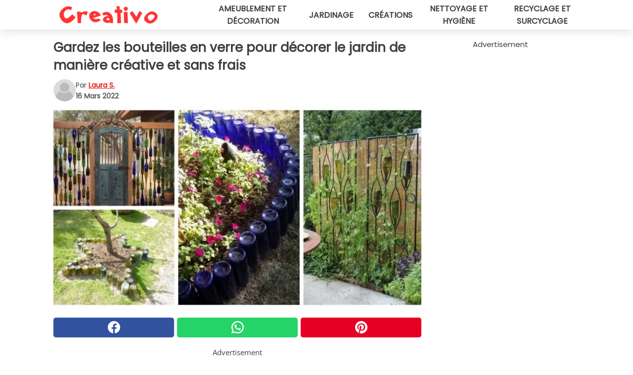

--- FILE ---
content_type: text/html; charset=utf-8
request_url: https://www.creativofrance.fr/read/38150/gardez-les-bouteilles-en-verre-pour-decorer-le-jardin-de-maniere-creative-et-sans-frais
body_size: 11299
content:
<!DOCTYPE html>
<html lang="fr">
<head>
<meta http-equiv="Content-Type" content="text/html; charset=utf-8" />
<meta name="viewport" content="width=device-width, initial-scale=1.0">
<meta name="title" content="Gardez les bouteilles en verre pour décorer le jardin de manière créative et sans frais" />
<meta name="description" content="Il y a beaucoup d’occasions où nous débouchons une bouteille de vin, sans compter toutes les autres boissons qu’il peut arriver de consommer et qui sont contenues dans des bouteilles en verre.&#8230;" />
<meta property="og:description" content="Il y a beaucoup d’occasions où nous débouchons une bouteille de vin, sans compter toutes les autres boissons qu’il peut arriver de consommer et qui sont contenues dans des bouteilles en verre.&#8230;" />
<meta property="og:image" content="https://img.wtvideo.com/images/original/38150.jpg" />
<meta property="og:image:width" content="728" />
<meta property="og:image:height" content="400" />
<meta property="og:image:type" content="image/jpeg" />
<meta property="og:image:alt" content="Gardez les bouteilles en verre pour décorer le jardin de manière créative et sans frais" />
<meta name="twitter:card" content="summary_large_image" />
<meta name="twitter:title" content="Gardez les bouteilles en verre pour décorer le jardin de manière créative et sans frais" />
<meta name="twitter:description" content="Il y a beaucoup d’occasions où nous débouchons une bouteille de vin, sans compter toutes les autres boissons qu’il peut arriver de consommer et qui sont contenues dans des bouteilles en verre.&#8230;" />
<meta name="twitter:image" content="https://img.wtvideo.com/images/original/38150.jpg" />
<meta name="twitter:image:alt" content="Gardez les bouteilles en verre pour décorer le jardin de manière créative et sans frais" />
<meta property="og:type" content="article" />
<meta property="og:title" content="Gardez les bouteilles en verre pour décorer le jardin de manière créative et sans frais" />
<meta property="og:url" content="https://www.creativofrance.fr/read/38150/gardez-les-bouteilles-en-verre-pour-decorer-le-jardin-de-maniere-creative-et-sans-frais" />
<meta property="article:published_time" content="2022-03-16T09:00:00+00:00" />
<meta property="article:modified_time" content="2022-03-16T09:00:00+00:00" />
<meta property="article:publisher" content="https://www.facebook.com/creativofr/" />
<meta property="article:author" content="Laura S." />
<link rel="canonical" href="https://www.creativofrance.fr/read/38150/gardez-les-bouteilles-en-verre-pour-decorer-le-jardin-de-maniere-creative-et-sans-frais" />
<link rel="alternate" hreflang="fr" href="https://www.creativofrance.fr/read/38150/gardez-les-bouteilles-en-verre-pour-decorer-le-jardin-de-maniere-creative-et-sans-frais" />
<link rel="alternate" hreflang="it" href="https://www.creativo.media/read/38150/conserva-le-bottiglie-di-vetro-per-decorare-il-giardino-in-modo-creativo-e-a-costo-zero" />
<link rel="alternate" hreflang="nl" href="https://www.creativonederland.nl/read/38150/bewaar-glazen-flessen-om-de-tuin-op-een-creatieve-en-goedkope-manier-te-versieren" />
<link rel="alternate" hreflang="de" href="https://www.creativodeutschland.de/read/38150/bewahren-sie-glasflaschen-auf-um-ihren-garten-auf-kreative-und-kostenlose-weise-zu-dekorieren" />
<link rel="alternate" hreflang="sv" href="https://www.creativosverige.se/read/38150/spara-glasflaskor-for-att-dekorera-din-tradgard-kreativt-och-utan-kostnad" />
<link rel="alternate" hreflang="pt" href="https://www.creativobrasil.com/read/38150/guarde-garrafas-de-vidro-para-decorar-seu-jardim-de-forma-criativa-e-sem-custo" />
<link rel="alternate" hreflang="en" href="https://www.creativomedia.co.uk/read/38150/keep-glass-bottles-to-decorate-your-garden-creatively-and-at-zero-cost" />
<title>Gardez les bouteilles en verre pour décorer le jardin de manière créative et sans frais - Creativofrance.fr</title>
<meta name="theme-color" content="#e81717">
<link rel="preload" as="font" href="https://cdn1.wtvideo.com/fonts/Poppins-latin.ttf" crossorigin>
<link rel="preload" as="font" href="https://cdn1.wtvideo.com/fonts/OpenSans-latin.ttf" crossorigin>
<link rel="preload" href="https://cdn1.wtvideo.com/css/main_new.min.css?v=2.7.3" as="style">
<link rel="stylesheet" href="https://cdn1.wtvideo.com/css/main_new.min.css?v=2.7.3">
<link rel="image_src" href="https://img.wtvideo.com/images/logo_13-m.png" />
<link rel="alternate" type="application/rss+xml" title="CreativoFrance RSS Feed" href="https://www.creativofrance.fr/feed/" />
<link rel="icon" href="https://img.wtvideo.com/images/favicon_crea.ico" />
<meta property="og:site_name" content="Creativofrance.fr" />
<meta property="og:locale" content="fr" />
<meta name="robots" content="max-image-preview:large">
<link rel="preconnect" href="https://cmp.inmobi.com" crossorigin />
<script type="delay" async=true>
(function() {
var host = window.location.hostname;
var element = document.createElement('script');
var firstScript = document.getElementsByTagName('script')[0];
var url = 'https://cmp.inmobi.com'
.concat('/choice/', 'X6HC_NQYG1mgp', '/', host, '/choice.js?tag_version=V3');
var uspTries = 0;
var uspTriesLimit = 3;
element.async = true;
element.type = 'text/javascript';
element.src = url;
firstScript.parentNode.insertBefore(element, firstScript);
function makeStub() {
var TCF_LOCATOR_NAME = '__tcfapiLocator';
var queue = [];
var win = window;
var cmpFrame;
function addFrame() {
var doc = win.document;
var otherCMP = !!(win.frames[TCF_LOCATOR_NAME]);
if (!otherCMP) {
if (doc.body) {
var iframe = doc.createElement('iframe');
iframe.style.cssText = 'display:none';
iframe.name = TCF_LOCATOR_NAME;
doc.body.appendChild(iframe);
} else {
setTimeout(addFrame, 5);
}
}
return !otherCMP;
}
function tcfAPIHandler() {
var gdprApplies;
var args = arguments;
if (!args.length) {
return queue;
} else if (args[0] === 'setGdprApplies') {
if (
args.length > 3 &&
args[2] === 2 &&
typeof args[3] === 'boolean'
) {
gdprApplies = args[3];
if (typeof args[2] === 'function') {
args[2]('set', true);
}
}
} else if (args[0] === 'ping') {
var retr = {
gdprApplies: gdprApplies,
cmpLoaded: false,
cmpStatus: 'stub'
};
if (typeof args[2] === 'function') {
args[2](retr);
}
} else {
if(args[0] === 'init' && typeof args[3] === 'object') {
args[3] = Object.assign(args[3], { tag_version: 'V3' });
}
queue.push(args);
}
}
function postMessageEventHandler(event) {
var msgIsString = typeof event.data === 'string';
var json = {};
try {
if (msgIsString) {
json = JSON.parse(event.data);
} else {
json = event.data;
}
} catch (ignore) {}
var payload = json.__tcfapiCall;
if (payload) {
window.__tcfapi(
payload.command,
payload.version,
function(retValue, success) {
var returnMsg = {
__tcfapiReturn: {
returnValue: retValue,
success: success,
callId: payload.callId
}
};
if (msgIsString) {
returnMsg = JSON.stringify(returnMsg);
}
if (event && event.source && event.source.postMessage) {
event.source.postMessage(returnMsg, '*');
}
},
payload.parameter
);
}
}
while (win) {
try {
if (win.frames[TCF_LOCATOR_NAME]) {
cmpFrame = win;
break;
}
} catch (ignore) {}
if (win === window.top) {
break;
}
win = win.parent;
}
if (!cmpFrame) {
addFrame();
win.__tcfapi = tcfAPIHandler;
win.addEventListener('message', postMessageEventHandler, false);
}
};
makeStub();
var uspStubFunction = function() {
var arg = arguments;
if (typeof window.__uspapi !== uspStubFunction) {
setTimeout(function() {
if (typeof window.__uspapi !== 'undefined') {
window.__uspapi.apply(window.__uspapi, arg);
}
}, 500);
}
};
var checkIfUspIsReady = function() {
uspTries++;
if (window.__uspapi === uspStubFunction && uspTries < uspTriesLimit) {
console.warn('USP is not accessible');
} else {
clearInterval(uspInterval);
}
};
if (typeof window.__uspapi === 'undefined') {
window.__uspapi = uspStubFunction;
var uspInterval = setInterval(checkIfUspIsReady, 6000);
}
})();
</script>
<script async delay="https://www.googletagmanager.com/gtag/js?id=G-RE3XEYDW1P"></script>
<script type="delay">
window.dataLayer = window.dataLayer || [];
function gtag(){dataLayer.push(arguments);}
gtag('js', new Date());
gtag('config', 'G-RE3XEYDW1P');
gtag('event', 'Web page view', {
'event_category': 'Page View',
'event_label': window.location.pathname,
'event_value': 1
});
</script>
<script delay="https://cdn.onesignal.com/sdks/OneSignalSDK.js" defer></script>
<script type="delay">
window.OneSignal = window.OneSignal || [];
OneSignal.push(function() {
OneSignal.init({
appId: "99882190-da28-4f5e-a56e-8c6f062f8839",
});
});
</script>
<script data-ad-client="ca-pub-5929087980377376" async delay="https://pagead2.googlesyndication.com/pagead/js/adsbygoogle.js"></script>
<script type="application/ld+json">
{"@context":"https://schema.org","@type":"NewsArticle","inLanguage":"fr_FR","headline":"Gardez les bouteilles en verre pour d\u00e9corer le jardin de mani\u00e8re cr\u00e9ative et sans frais","keywords":["Recyclage","Jardinage","Bricolage"],"description":"Il y a\u00a0beaucoup d\u2019occasions\u00a0o\u00f9 nous d\u00e9bouchons une bouteille de vin, sans compter toutes les autres boissons qu\u2019il peut arriver de consommer et qui sont contenues\u00a0dans des bouteilles en verre. Bien que ce soit l\u2019un des types de d\u00e9chets les plus faciles \u00e0 recycler, il est vrai aussi que les bouteilles en verre bien intactes peuvent \u00eatre recycl\u00e9es de mani\u00e8re cr\u00e9ative. On pense g\u00e9n\u00e9ralement \u00e0 les utiliser \u00e0 la maison pour des fleurs ou comme porte-bougies, mais dans le jardin aussi (ou dans le potager !) elles peuvent \u00eatre utilis\u00e9s pour d\u00e9corer de mani\u00e8re utile et originale. Bordures, pavages, cl\u00f4tures et bien plus encore\u00a0: jetez un \u0153il aux\u00a0fa\u00e7ons les plus cr\u00e9atives de recycler les bouteilles en verre dans le jardin.","articleBody":"Enfoncer la t&ecirc;te en bas pour enterrer le&nbsp;col est le moyen le plus simple de d&eacute;limiter un parterre avec une bordure diff&eacute;rente de d&rsquo;habitude. Pour les petits parterres de fleurs, il est pr&eacute;f&eacute;rable d&rsquo;utiliser des bouteilles identiques, mais pour les bordures plus longues, il pourrait aussi &ecirc;tre sympa&nbsp;d&rsquo;utiliser des formes et des couleurs un peu diff&eacute;rentes. Cela&nbsp;fonctionne aussi pour les parterres sur&eacute;lev&eacute;s en colima&ccedil;on. Certains ont dessin&eacute; des parterres de fleurs de diff&eacute;rentes formes, comme une &eacute;toile qui entoure les pieds d&rsquo;un arbre. Lorsqu&rsquo;elles sont utilis&eacute;es pour une bordure qui, au lieu de d&eacute;limiter le parterre&nbsp;de la pelouse, s&eacute;pare l'all&eacute;e pav&eacute;e, c'est agr&eacute;able d&rsquo;enterrer compl&egrave;tement la bouteille, de sorte que le fond soit au niveau du pavage,&nbsp;comme si c'&eacute;tait des briques de verre. Et cette id&eacute;e fonctionne aussi pour paver des all&eacute;es enti&egrave;res. Et si vous deviez cr&eacute;er un terre-plein, vous pourriez aussi utiliser un mur de bouteilles en verre avec un fond tourn&eacute; vers l&rsquo;ext&eacute;rieur pour d&eacute;corer un c&ocirc;t&eacute;. Beaucoup de bouteilles avec le cou enfonc&eacute; dans le mur, et seulement quelques-unes dispos&eacute;es dans la direction oppos&eacute;e, qui fonctionnent comme des buses de la fontaine install&eacute;e sur le mur de briques &agrave; laquelle sont fix&eacute;es les bouteilles elles-m&ecirc;mes&nbsp;: une id&eacute;e vraiment originale. Un projet qui fonctionne &eacute;galement sur les balcons&nbsp;: des bouteilles comme jardini&egrave;res murales. Plac&eacute;es les unes sur les autres en rang&eacute;es verticales, fix&eacute;es entre elles et encadr&eacute;es par une structure en bois&nbsp;:&nbsp;voici&nbsp;l&rsquo;id&eacute;e&nbsp;qu'a eu cette personne pour cr&eacute;er des cl&ocirc;tures. C&rsquo;est une alternative color&eacute;e et originale &agrave; des cl&ocirc;tures ou des grilles sur les bords des portails&nbsp;dans le jardin. Et vous pourriez aussi envisager, pour faire pousser les plantes grimpantes, de les ins&eacute;rer dans des cadres form&eacute;s par diff&eacute;rents morceaux d&rsquo;un treillis en fer forg&eacute;. Aimeriez-vous utiliser les bouteilles en verre pour d&eacute;corer le jardin?","url":"https://www.creativofrance.fr/read/38150/gardez-les-bouteilles-en-verre-pour-decorer-le-jardin-de-maniere-creative-et-sans-frais","datePublished":"2022-03-16T09:00:00+00:00","dateModified":"2022-03-16T09:00:00+00:00","mainEntityOfPage":{"@type":"WebPage","@id":"https://www.creativofrance.fr/read/38150/gardez-les-bouteilles-en-verre-pour-decorer-le-jardin-de-maniere-creative-et-sans-frais"},"image":{"@type":"ImageObject","url":"https://img.wtvideo.com/images/original/38150.jpg","name":"Gardez les bouteilles en verre pour d\u00e9corer le jardin de mani\u00e8re cr\u00e9ative et sans frais","caption":"Gardez les bouteilles en verre pour d\u00e9corer le jardin de mani\u00e8re cr\u00e9ative et sans frais","author":{"@type":"Person","name":"Laura S."},"width":"728","height":"400"},"author":{"@type":"Person","@id":"https://www.creativofrance.fr/author/laura-sichi","name":"Laura S.","url":"https://www.creativofrance.fr/author/laura-sichi"},"publisher":{"@type":"NewsMediaOrganization ","name":"CreativoFrance","url":"https://www.creativofrance.fr","logo":{"@type":"ImageObject","url":"https://img.wtvideo.com/images/logo_13-m.png"},"sameAs":["https://www.facebook.com/creativofr/","https://www.youtube.com/channel/UC_NarEyuS48xlrtHgi6GnrQ?sub_confirmation=1"],"correctionsPolicy":"https://www.creativofrance.fr/correction-policy","verificationFactCheckingPolicy":"https://www.creativofrance.fr/fact-check-policy","publishingPrinciples":"https://www.creativofrance.fr/editorial","ownershipFundingInfo":"https://www.creativofrance.fr/ownership"}} </script>
<script type="application/ld+json">
[{"@context":"https://schema.org","@type":"BreadcrumbList","itemListElement":[{"@type":"ListItem","position":1,"name":"HOME","item":"https://www.creativofrance.fr"},{"@type":"ListItem","position":2,"name":"Recyclage","item":"https://www.creativofrance.fr/categorie/recyclage"},{"@type":"ListItem","position":3,"name":"Gardez les bouteilles en verre pour d\u00e9corer le jardin de mani\u00e8re cr\u00e9ative et sans frais"}]},{"@context":"https://schema.org","@type":"BreadcrumbList","itemListElement":[{"@type":"ListItem","position":1,"name":"HOME","item":"https://www.creativofrance.fr"},{"@type":"ListItem","position":2,"name":"Jardinage","item":"https://www.creativofrance.fr/categorie/jardinage"},{"@type":"ListItem","position":3,"name":"Gardez les bouteilles en verre pour d\u00e9corer le jardin de mani\u00e8re cr\u00e9ative et sans frais"}]},{"@context":"https://schema.org","@type":"BreadcrumbList","itemListElement":[{"@type":"ListItem","position":1,"name":"HOME","item":"https://www.creativofrance.fr"},{"@type":"ListItem","position":2,"name":"Bricolage","item":"https://www.creativofrance.fr/categorie/bricolage"},{"@type":"ListItem","position":3,"name":"Gardez les bouteilles en verre pour d\u00e9corer le jardin de mani\u00e8re cr\u00e9ative et sans frais"}]}] </script>
</head>
<body class="theme-crea">
<div id="scroll-progress-bar"></div>
<script>
function runScripts(){for(var e=document.querySelectorAll("script"),t=0;t<e.length;t++){var r=e[t];if("delay"==r.getAttribute("type"))try{var a=document.createElement("script");a.type="text/javascript",a.text=r.text,document.head.appendChild(a),r.parentNode&&r.parentNode.removeChild(r)}catch(n){console.error(n)}else if(r.hasAttribute("delay"))try{r.src=r.getAttribute("delay")}catch(i){console.error(i)}}for(var c=document.querySelectorAll("iframe[delay]"),t=0;t<c.length;t++)try{var o=c[t];o.src=o.getAttribute("delay")}catch(l){console.error(l)}}document.addEventListener("DOMContentLoaded",function(){if(window.setTimeout){var e=["click","keydown","scroll"],t=setTimeout(runScripts,3500);function r(){runScripts(),clearTimeout(t);for(var a=0;a<e.length;a++){var n=e[a];window.removeEventListener(n,r,{passive:!0})}}for(var a=0;a<e.length;a++){var n=e[a];window.addEventListener(n,r,{passive:!0})}}else runScripts()});
</script>
<script>
function displayMenu(){document.getElementById("menu-aside").classList.toggle("show"),document.getElementById("menu-aside-toggler").classList.toggle("show")}
</script>
<nav>
<div class="column-layout pad">
<div class="content">
<button id="menu-aside-toggler" class="" onclick="displayMenu()" aria-label="Toggle categories menu">
<svg data-toggle="close" tabindex="-1" width="20" height="17" viewBox="0 0 20 17" fill="none" xmlns="http://www.w3.org/2000/svg">
<svg width="20" height="17" viewBox="0 0 20 17" fill="none" xmlns="http://www.w3.org/2000/svg">
<path d="M18.4673 2.90325C19.1701 2.2395 19.1701 1.16156 18.4673 0.497813C17.7645 -0.165938 16.6231 -0.165938 15.9203 0.497813L10 6.09456L4.07403 0.503123C3.37123 -0.160628 2.22989 -0.160628 1.5271 0.503123C0.824301 1.16687 0.824301 2.24481 1.5271 2.90856L7.45307 8.5L1.53272 14.0967C0.829923 14.7605 0.829923 15.8384 1.53272 16.5022C2.23551 17.1659 3.37685 17.1659 4.07965 16.5022L10 10.9054L15.926 16.4969C16.6288 17.1606 17.7701 17.1606 18.4729 16.4969C19.1757 15.8331 19.1757 14.7552 18.4729 14.0914L12.5469 8.5L18.4673 2.90325Z" fill="#3F3F3F"/>
</svg>
</svg>
<svg data-toggle="open" width="20" height="17" viewBox="0 0 20 17" fill="none" xmlns="http://www.w3.org/2000/svg">
<rect width="20" height="3" fill="#3F3F3F"/>
<rect y="7" width="20" height="3" fill="#3F3F3F"/>
<rect y="14" width="20" height="3" fill="#3F3F3F"/>
</svg>
</button>
<div id="menu-aside" class="categories-mobile">
<ul>
<li class="">
<a href="/section/ameublement-et-decoration">Ameublement Et Décoration</a>
</li>
<li class="">
<a href="/section/jardinage">Jardinage</a>
</li>
<li class="">
<a href="/section/creations">Créations</a>
</li>
<li class="">
<a href="/section/nettoyage-et-hygiene">Nettoyage Et Hygiène</a>
</li>
<li class="">
<a href="/section/recyclage-et-surcyclage">Recyclage Et Surcyclage</a>
</li>
</ul>
</div>
<a class="logo-img" href="/">
<img width="200" height="36" src="https://img.wtvideo.com/images/logo_13-m.png" alt="logo">
</a>
<ul class="categories">
<li class="cat">
<a href="/section/ameublement-et-decoration">Ameublement et décoration</a>
</li>
<li class="cat">
<a href="/section/jardinage">Jardinage</a>
</li>
<li class="cat">
<a href="/section/creations">Créations</a>
</li>
<li class="cat">
<a href="/section/nettoyage-et-hygiene">Nettoyage et hygiène</a>
</li>
<li class="cat">
<a href="/section/recyclage-et-surcyclage">Recyclage et surcyclage</a>
</li>
</ul>
</div>
</div>
</nav>
<main>
<div class="column-layout">
<div class="content">
<div class="left-column">
<div id="articles-wrapper">
<article data-idx="-1">
<h1 class="main-title">Gardez les bouteilles en verre pour décorer le jardin de manière créative et sans frais</h1>
<div class="info">
<svg class="author-img" width="75" height="75" viewBox="0 0 24 24" fill="none" xmlns="http://www.w3.org/2000/svg">
<path d="M24 12C24 18.6274 18.6274 24 12 24C5.37258 24 0 18.6274 0 12C0 5.37258 5.37258 0 12 0C18.6274 0 24 5.37258 24 12Z" fill="#DBDBDB"></path>
<path d="M2.51635 19.3535C3.41348 14.9369 7.31851 11.6128 11.9999 11.6128C16.6814 11.6128 20.5865 14.9369 21.4835 19.3536C19.2882 22.1808 15.8565 24 12 24C8.14339 24 4.71169 22.1807 2.51635 19.3535Z" fill="#BABABA"></path>
<path d="M18 9C18 12.3137 15.3137 15 12 15C8.68627 15 5.99998 12.3137 5.99998 9C5.99998 5.68629 8.68627 3 12 3C15.3137 3 18 5.68629 18 9Z" fill="#DBDBDB"></path>
<path d="M17.0323 8.90311C17.0323 11.6823 14.7792 13.9354 12 13.9354C9.22077 13.9354 6.96775 11.6823 6.96775 8.90311C6.96775 6.12387 9.22077 3.87085 12 3.87085C14.7792 3.87085 17.0323 6.12387 17.0323 8.90311Z" fill="#BABABA"></path>
</svg>
<div class="author">
<span class="from">par</span>&#160;<a class="author-name" href="/author/laura-sichi">Laura S.</a>
<div style="display: flex; flex-wrap: wrap; flex-direction: column;">
<p class="date">16 Mars 2022</p>
</div>
</div>
</div>
<div class="img-wrapper">
<img src="https://img.wtvideo.com/images/original/38150.jpg" alt="Gardez les bouteilles en verre pour décorer le jardin de manière créative et sans frais" width="728" height="400">
</div>
<div>
<div class="social-share-container top">
<a 
class="social-share facebook"
href="https://www.facebook.com/sharer/sharer.php?u=https://www.creativofrance.fr/read/38150/gardez-les-bouteilles-en-verre-pour-decorer-le-jardin-de-maniere-creative-et-sans-frais"
target="_blank"
rel="noopener"
>
<svg viewBox="0 0 24 24" fill="none" xmlns="http://www.w3.org/2000/svg"><title>Share us on Facebook</title><g clip-path="url(#clip0_276_3019)"><path d="M12 0C5.373 0 0 5.373 0 12C0 18.016 4.432 22.984 10.206 23.852V15.18H7.237V12.026H10.206V9.927C10.206 6.452 11.899 4.927 14.787 4.927C16.17 4.927 16.902 5.03 17.248 5.076V7.829H15.278C14.052 7.829 13.624 8.992 13.624 10.302V12.026H17.217L16.73 15.18H13.624V23.877C19.481 23.083 24 18.075 24 12C24 5.373 18.627 0 12 0Z" fill="white"/></g><defs><clipPath id="clip0_276_3019"><rect width="24" height="24" fill="white"/></clipPath></defs></svg>
<span>Partagez sur Facebook</span>
</a>
<a
class="social-share whatsapp"
href="https://api.whatsapp.com/send?text=https://www.creativofrance.fr/read/38150/gardez-les-bouteilles-en-verre-pour-decorer-le-jardin-de-maniere-creative-et-sans-frais"
target="_blank"
rel="noopener"
>
<svg viewBox="0 0 20 20" fill="none" xmlns="http://www.w3.org/2000/svg"><title>Share us on WhatsApp</title><path d="M10.0117 0C4.50572 0 0.0234844 4.47837 0.0214844 9.98438C0.0204844 11.7444 0.481469 13.4626 1.35547 14.9766L0 20L5.23242 18.7637C6.69142 19.5597 8.33386 19.9775 10.0059 19.9785H10.0098C15.5148 19.9785 19.995 15.4991 19.998 9.99414C20 7.32514 18.9622 4.81573 17.0762 2.92773C15.1902 1.04073 12.6837 0.001 10.0117 0ZM10.0098 2C12.1458 2.001 14.1531 2.8338 15.6621 4.3418C17.1711 5.8518 18 7.85819 17.998 9.99219C17.996 14.3962 14.4138 17.9785 10.0078 17.9785C8.67481 17.9775 7.35441 17.6428 6.19141 17.0078L5.51758 16.6406L4.77344 16.8164L2.80469 17.2812L3.28516 15.4961L3.50195 14.6953L3.08789 13.9766C2.38989 12.7686 2.02048 11.3874 2.02148 9.98438C2.02348 5.58238 5.60677 2 10.0098 2ZM6.47656 5.375C6.30956 5.375 6.03955 5.4375 5.81055 5.6875C5.58155 5.9365 4.93555 6.53958 4.93555 7.76758C4.93555 8.99558 5.83008 10.1826 5.95508 10.3496C6.07908 10.5156 7.68175 13.1152 10.2188 14.1152C12.3268 14.9462 12.7549 14.7822 13.2129 14.7402C13.6709 14.6992 14.6904 14.1377 14.8984 13.5547C15.1064 12.9717 15.1069 12.4702 15.0449 12.3672C14.9829 12.2632 14.8164 12.2012 14.5664 12.0762C14.3174 11.9512 13.0903 11.3486 12.8613 11.2656C12.6323 11.1826 12.4648 11.1406 12.2988 11.3906C12.1328 11.6406 11.6558 12.2012 11.5098 12.3672C11.3638 12.5342 11.2188 12.5566 10.9688 12.4316C10.7188 12.3056 9.91494 12.0414 8.96094 11.1914C8.21894 10.5304 7.71827 9.71484 7.57227 9.46484C7.42727 9.21584 7.55859 9.07908 7.68359 8.95508C7.79559 8.84308 7.93164 8.66358 8.05664 8.51758C8.18064 8.37158 8.22364 8.26756 8.30664 8.10156C8.38964 7.93556 8.34716 7.78906 8.28516 7.66406C8.22316 7.53906 7.73763 6.3065 7.51562 5.8125C7.32862 5.3975 7.13113 5.38786 6.95312 5.38086C6.80813 5.37486 6.64256 5.375 6.47656 5.375Z" fill="white"/></svg>
</a>
<a
class="social-share pinterest"
href="https://pinterest.com/pin/create/button/?url=https://www.creativofrance.fr/read/38150/gardez-les-bouteilles-en-verre-pour-decorer-le-jardin-de-maniere-creative-et-sans-frais"
target="_blank"
rel="noopener"
>
<svg viewBox="0 0 24 24" fill="none" xmlns="http://www.w3.org/2000/svg"><title>Share us on Pinterest</title><path d="M12 0C5.373 0 0 5.373 0 12C0 17.084 3.163 21.426 7.627 23.174C7.522 22.225 7.427 20.768 7.669 19.732C7.887 18.796 9.076 13.767 9.076 13.767C9.076 13.767 8.717 13.048 8.717 11.986C8.717 10.317 9.684 9.072 10.888 9.072C11.912 9.072 12.406 9.841 12.406 10.762C12.406 11.792 11.751 13.331 11.412 14.757C11.129 15.952 12.011 16.926 13.189 16.926C15.322 16.926 16.961 14.677 16.961 11.431C16.961 8.558 14.897 6.549 11.949 6.549C8.535 6.549 6.531 9.11 6.531 11.757C6.531 12.788 6.928 13.894 7.424 14.496C7.522 14.615 7.536 14.719 7.507 14.84C7.416 15.219 7.214 16.034 7.174 16.201C7.122 16.421 7 16.467 6.773 16.361C5.274 15.663 4.337 13.472 4.337 11.712C4.337 7.927 7.087 4.45 12.266 4.45C16.429 4.45 19.664 7.416 19.664 11.381C19.664 15.517 17.056 18.845 13.437 18.845C12.221 18.845 11.078 18.213 10.687 17.467C10.687 17.467 10.085 19.758 9.939 20.32C9.668 21.362 8.937 22.669 8.447 23.466C9.57 23.812 10.763 24 12 24C18.627 24 24 18.627 24 12C24 5.373 18.627 0 12 0Z" fill="white"/></svg>
</a>
</div>
</div>
<div class="ad-wrapper force-center" align="center">	
<small class="adv-label">Advertisement</small>
<ins class="adsbygoogle"
style="display:inline-block;width:336px;height:280px"
data-ad-client="ca-pub-5929087980377376"
data-ad-group="GROUP_1"
data-ad-slot="7911315540"></ins>
<script>
(adsbygoogle = window.adsbygoogle || []).push({});
</script>
</div>
<p><p>Il y a beaucoup d’occasions où nous débouchons une bouteille de vin, sans compter toutes les autres boissons qu’il peut arriver de consommer et qui sont contenues dans des <strong>bouteilles en verre</strong>. Bien que ce soit l’un des types de déchets les plus faciles à recycler, il est vrai aussi que les bouteilles en verre bien intactes peuvent être recyclées de manière créative.</p>
<p>On pense généralement à les utiliser à la maison pour des fleurs ou comme porte-bougies, mais dans le <strong>jardin</strong> aussi (ou dans le potager !) elles peuvent être utilisés pour décorer de manière utile et originale. Bordures, pavages, clôtures et bien plus encore : jetez un œil aux façons les plus créatives de <strong>recycler</strong> les bouteilles en verre dans le jardin.</p></p> <div class="media-wrapper no-quote embed pinterest-frame " align="center" style="">
<iframe delay="https://assets.pinterest.com/ext/embed.html?id=9288742957370369" height="714" width="345" frameborder="0" scrolling="no" ></iframe> </div>
<p>Enfoncer la t&ecirc;te en bas pour enterrer le&nbsp;col est le moyen le plus simple de d&eacute;limiter un parterre avec une bordure diff&eacute;rente de d&rsquo;habitude.</p> 				<div class="ad-wrapper force-center" align="center">	
<small class="adv-label">Advertisement</small>
<ins class="adsbygoogle"
style="display:inline-block;width:336px;height:280px"
data-ad-client="ca-pub-5929087980377376"
data-ad-group="GROUP_1"
data-ad-slot="8677602309"></ins>
<script>
(adsbygoogle = window.adsbygoogle || []).push({});
</script>
</div>
<div class="media-wrapper no-quote embed pinterest-frame " align="center" style="">
<iframe delay="https://assets.pinterest.com/ext/embed.html?id=4011087158481757" height="508" width="345" frameborder="0" scrolling="no" ></iframe> </div>
<p>Pour les petits parterres de fleurs, il est pr&eacute;f&eacute;rable d&rsquo;utiliser des bouteilles identiques, mais pour les bordures plus longues, il pourrait aussi &ecirc;tre sympa&nbsp;d&rsquo;utiliser des formes et des couleurs un peu diff&eacute;rentes.</p> <div class="media-wrapper no-quote embed pinterest-frame " align="center" style="">
<iframe delay="https://assets.pinterest.com/ext/embed.html?id=2392606039953944" height="562" width="345" frameborder="0" scrolling="no" ></iframe> </div>
<p>Cela&nbsp;fonctionne aussi pour les parterres sur&eacute;lev&eacute;s en colima&ccedil;on.</p> <div class="media-wrapper no-quote embed pinterest-frame " align="center" style="">
<iframe delay="https://assets.pinterest.com/ext/embed.html?id=5699937013165302" height="359" width="345" frameborder="0" scrolling="no" ></iframe> </div>
<p>Certains ont dessin&eacute; des parterres de fleurs de diff&eacute;rentes formes, comme une &eacute;toile qui entoure les pieds d&rsquo;un arbre.</p> <div class="media-wrapper no-quote embed pinterest-frame " align="center" style="">
<iframe delay="https://assets.pinterest.com/ext/embed.html?id=296111744245500359" height="624" width="345" frameborder="0" scrolling="no" ></iframe> </div>
<p>Lorsqu&rsquo;elles sont utilis&eacute;es pour une bordure qui, au lieu de d&eacute;limiter le parterre&nbsp;de la pelouse, s&eacute;pare l'all&eacute;e pav&eacute;e, c'est agr&eacute;able d&rsquo;enterrer compl&egrave;tement la bouteille, de sorte que le fond soit au niveau du pavage,&nbsp;comme si c'&eacute;tait des briques de verre.</p> 				<div class="ad-wrapper force-center" align="center">	
<small class="adv-label">Advertisement</small>
<ins class="adsbygoogle"
style="display:inline-block;width:336px;height:280px"
data-ad-client="ca-pub-5929087980377376"
data-ad-group="GROUP_1"
data-ad-slot="8677602309"></ins>
<script>
(adsbygoogle = window.adsbygoogle || []).push({});
</script>
</div>
<div class="media-wrapper no-quote embed pinterest-frame " align="center" style="">
<iframe delay="https://assets.pinterest.com/ext/embed.html?id=492649947340681" height="563" width="345" frameborder="0" scrolling="no" ></iframe> </div>
<p>Et cette id&eacute;e fonctionne aussi pour paver des all&eacute;es enti&egrave;res.</p> <div class="media-wrapper no-quote embed pinterest-frame " align="center" style="">
<iframe delay="https://assets.pinterest.com/ext/embed.html?id=568438784227264438" height="560" width="345" frameborder="0" scrolling="no" ></iframe> </div>
<p>Et si vous deviez cr&eacute;er un terre-plein, vous pourriez aussi utiliser un mur de bouteilles en verre avec un fond tourn&eacute; vers l&rsquo;ext&eacute;rieur pour d&eacute;corer un c&ocirc;t&eacute;.</p> 				<div class="ad-wrapper force-center" align="center">	
<small class="adv-label">Advertisement</small>
<ins class="adsbygoogle"
style="display:inline-block;width:336px;height:280px"
data-ad-client="ca-pub-5929087980377376"
data-ad-group="GROUP_2"
data-ad-slot="8677602309"></ins>
<script>
(adsbygoogle = window.adsbygoogle || []).push({});
</script>
</div>
<div class="media-wrapper no-quote embed pinterest-frame " align="center" style="">
<iframe delay="https://assets.pinterest.com/ext/embed.html?id=171770173279155890" height="617" width="345" frameborder="0" scrolling="no" ></iframe> </div>
<p>Beaucoup de bouteilles avec le cou enfonc&eacute; dans le mur, et seulement quelques-unes dispos&eacute;es dans la direction oppos&eacute;e, qui fonctionnent comme des buses de la fontaine install&eacute;e sur le mur de briques &agrave; laquelle sont fix&eacute;es les bouteilles elles-m&ecirc;mes&nbsp;: une id&eacute;e vraiment originale.</p> <div class="media-wrapper no-quote embed pinterest-frame " align="center" style="">
<iframe delay="https://assets.pinterest.com/ext/embed.html?id=94294185939414807" height="711" width="345" frameborder="0" scrolling="no" ></iframe> </div>
<p>Un projet qui fonctionne &eacute;galement sur les balcons&nbsp;: des bouteilles comme jardini&egrave;res murales.</p> 				<div class="ad-wrapper force-center" align="center">	
<small class="adv-label">Advertisement</small>
<ins class="adsbygoogle"
style="display:inline-block;width:336px;height:280px"
data-ad-client="ca-pub-5929087980377376"
data-ad-group="GROUP_2"
data-ad-slot="8677602309"></ins>
<script>
(adsbygoogle = window.adsbygoogle || []).push({});
</script>
</div>
<div class="media-wrapper no-quote embed pinterest-frame " align="center" style="">
<iframe delay="https://assets.pinterest.com/ext/embed.html?id=4081455902425942" height="358" width="345" frameborder="0" scrolling="no" ></iframe> </div>
<p>Plac&eacute;es les unes sur les autres en rang&eacute;es verticales, fix&eacute;es entre elles et encadr&eacute;es par une structure en bois&nbsp;:&nbsp;voici&nbsp;l&rsquo;id&eacute;e&nbsp;qu'a eu cette personne pour cr&eacute;er des cl&ocirc;tures.</p> <div class="media-wrapper no-quote embed pinterest-frame " align="center" style="">
<iframe delay="https://assets.pinterest.com/ext/embed.html?id=73605775149474814" height="487" width="345" frameborder="0" scrolling="no" ></iframe> </div>
<p>C&rsquo;est une alternative color&eacute;e et originale &agrave; des cl&ocirc;tures ou des grilles sur les bords des portails&nbsp;dans le jardin.</p> 				<div class="ad-wrapper force-center" align="center">	
<small class="adv-label">Advertisement</small>
<ins class="adsbygoogle"
style="display:inline-block;width:336px;height:280px"
data-ad-client="ca-pub-5929087980377376"
data-ad-group="GROUP_2"
data-ad-slot="8677602309"></ins>
<script>
(adsbygoogle = window.adsbygoogle || []).push({});
</script>
</div>
<div class="media-wrapper no-quote embed pinterest-frame " align="center" style="">
<iframe delay="https://assets.pinterest.com/ext/embed.html?id=11962755251692091" height="576" width="345" frameborder="0" scrolling="no" ></iframe> </div>
<p><p>Et vous pourriez aussi envisager, pour faire pousser les plantes grimpantes, de les ins&eacute;rer dans des cadres form&eacute;s par diff&eacute;rents morceaux d&rsquo;un treillis en fer forg&eacute;.</p>
<p>Aimeriez-vous utiliser les bouteilles en verre pour d&eacute;corer le jardin?</p></p> 
<div class="tag-labels">
<a class="tag-label" href="/categorie/recyclage"># Recyclage</a>
<a class="tag-label" href="/categorie/jardinage"># Jardinage</a>
<a class="tag-label" href="/categorie/bricolage"># Bricolage</a>
</div>
<div>
<div class="social-share-container bottom">
<a 
class="social-share facebook"
href="https://www.facebook.com/sharer/sharer.php?u=https://www.creativofrance.fr/read/38150/gardez-les-bouteilles-en-verre-pour-decorer-le-jardin-de-maniere-creative-et-sans-frais"
target="_blank"
rel="noopener"
>
<svg viewBox="0 0 24 24" fill="none" xmlns="http://www.w3.org/2000/svg"><title>Share us on Facebook</title><g clip-path="url(#clip0_276_3019)"><path d="M12 0C5.373 0 0 5.373 0 12C0 18.016 4.432 22.984 10.206 23.852V15.18H7.237V12.026H10.206V9.927C10.206 6.452 11.899 4.927 14.787 4.927C16.17 4.927 16.902 5.03 17.248 5.076V7.829H15.278C14.052 7.829 13.624 8.992 13.624 10.302V12.026H17.217L16.73 15.18H13.624V23.877C19.481 23.083 24 18.075 24 12C24 5.373 18.627 0 12 0Z" fill="white"/></g><defs><clipPath id="clip0_276_3019"><rect width="24" height="24" fill="white"/></clipPath></defs></svg>
<span>Partagez sur Facebook</span>
</a>
<a
class="social-share whatsapp"
href="https://api.whatsapp.com/send?text=https://www.creativofrance.fr/read/38150/gardez-les-bouteilles-en-verre-pour-decorer-le-jardin-de-maniere-creative-et-sans-frais"
target="_blank"
rel="noopener"
>
<svg viewBox="0 0 20 20" fill="none" xmlns="http://www.w3.org/2000/svg"><title>Share us on WhatsApp</title><path d="M10.0117 0C4.50572 0 0.0234844 4.47837 0.0214844 9.98438C0.0204844 11.7444 0.481469 13.4626 1.35547 14.9766L0 20L5.23242 18.7637C6.69142 19.5597 8.33386 19.9775 10.0059 19.9785H10.0098C15.5148 19.9785 19.995 15.4991 19.998 9.99414C20 7.32514 18.9622 4.81573 17.0762 2.92773C15.1902 1.04073 12.6837 0.001 10.0117 0ZM10.0098 2C12.1458 2.001 14.1531 2.8338 15.6621 4.3418C17.1711 5.8518 18 7.85819 17.998 9.99219C17.996 14.3962 14.4138 17.9785 10.0078 17.9785C8.67481 17.9775 7.35441 17.6428 6.19141 17.0078L5.51758 16.6406L4.77344 16.8164L2.80469 17.2812L3.28516 15.4961L3.50195 14.6953L3.08789 13.9766C2.38989 12.7686 2.02048 11.3874 2.02148 9.98438C2.02348 5.58238 5.60677 2 10.0098 2ZM6.47656 5.375C6.30956 5.375 6.03955 5.4375 5.81055 5.6875C5.58155 5.9365 4.93555 6.53958 4.93555 7.76758C4.93555 8.99558 5.83008 10.1826 5.95508 10.3496C6.07908 10.5156 7.68175 13.1152 10.2188 14.1152C12.3268 14.9462 12.7549 14.7822 13.2129 14.7402C13.6709 14.6992 14.6904 14.1377 14.8984 13.5547C15.1064 12.9717 15.1069 12.4702 15.0449 12.3672C14.9829 12.2632 14.8164 12.2012 14.5664 12.0762C14.3174 11.9512 13.0903 11.3486 12.8613 11.2656C12.6323 11.1826 12.4648 11.1406 12.2988 11.3906C12.1328 11.6406 11.6558 12.2012 11.5098 12.3672C11.3638 12.5342 11.2188 12.5566 10.9688 12.4316C10.7188 12.3056 9.91494 12.0414 8.96094 11.1914C8.21894 10.5304 7.71827 9.71484 7.57227 9.46484C7.42727 9.21584 7.55859 9.07908 7.68359 8.95508C7.79559 8.84308 7.93164 8.66358 8.05664 8.51758C8.18064 8.37158 8.22364 8.26756 8.30664 8.10156C8.38964 7.93556 8.34716 7.78906 8.28516 7.66406C8.22316 7.53906 7.73763 6.3065 7.51562 5.8125C7.32862 5.3975 7.13113 5.38786 6.95312 5.38086C6.80813 5.37486 6.64256 5.375 6.47656 5.375Z" fill="white"/></svg>
</a>
<a
class="social-share pinterest"
href="https://pinterest.com/pin/create/button/?url=https://www.creativofrance.fr/read/38150/gardez-les-bouteilles-en-verre-pour-decorer-le-jardin-de-maniere-creative-et-sans-frais"
target="_blank"
rel="noopener"
>
<svg viewBox="0 0 24 24" fill="none" xmlns="http://www.w3.org/2000/svg"><title>Share us on Pinterest</title><path d="M12 0C5.373 0 0 5.373 0 12C0 17.084 3.163 21.426 7.627 23.174C7.522 22.225 7.427 20.768 7.669 19.732C7.887 18.796 9.076 13.767 9.076 13.767C9.076 13.767 8.717 13.048 8.717 11.986C8.717 10.317 9.684 9.072 10.888 9.072C11.912 9.072 12.406 9.841 12.406 10.762C12.406 11.792 11.751 13.331 11.412 14.757C11.129 15.952 12.011 16.926 13.189 16.926C15.322 16.926 16.961 14.677 16.961 11.431C16.961 8.558 14.897 6.549 11.949 6.549C8.535 6.549 6.531 9.11 6.531 11.757C6.531 12.788 6.928 13.894 7.424 14.496C7.522 14.615 7.536 14.719 7.507 14.84C7.416 15.219 7.214 16.034 7.174 16.201C7.122 16.421 7 16.467 6.773 16.361C5.274 15.663 4.337 13.472 4.337 11.712C4.337 7.927 7.087 4.45 12.266 4.45C16.429 4.45 19.664 7.416 19.664 11.381C19.664 15.517 17.056 18.845 13.437 18.845C12.221 18.845 11.078 18.213 10.687 17.467C10.687 17.467 10.085 19.758 9.939 20.32C9.668 21.362 8.937 22.669 8.447 23.466C9.57 23.812 10.763 24 12 24C18.627 24 24 18.627 24 12C24 5.373 18.627 0 12 0Z" fill="white"/></svg>
</a>
</div>
</div>
<div class="ad-wrapper force-center" align="center">	
<small class="adv-label">Advertisement</small>
<ins class="adsbygoogle"
style="display:inline-block;width:336px;height:280px"
data-ad-client="ca-pub-5929087980377376"
data-ad-group="GROUP_3"
data-ad-slot="8677602309"></ins>
<script>
(adsbygoogle = window.adsbygoogle || []).push({});
</script>
</div>
</article>
<div class="scroll-loading" data-active="false">
<svg class="player-loading" style="animation: rotation 0.6s infinite linear;" viewBox="0 0 88 88" fill="none" xmlns="http://www.w3.org/2000/svg">
<path fill-rule="evenodd" clip-rule="evenodd" d="M50 87.5943C48.0382 87.8618 46.0352 88 44 88C19.6995 88 0 68.3005 0 44C0 19.6995 19.6995 0 44 0C68.3005 0 88 19.6995 88 44C88 46.0352 87.8618 48.0382 87.5943 50H82.2579C82.5621 48.0446 82.72 46.0407 82.72 44C82.72 22.6155 65.3845 5.28 44 5.28C22.6155 5.28 5.28 22.6155 5.28 44C5.28 65.3845 22.6155 82.72 44 82.72C46.0407 82.72 48.0446 82.5621 50 82.2579V87.5943Z" fill="white" />
</svg>
</div>
<div class="read-next-separator pad pad-m" data-visible="false">
<span class="sep-line"></span>
<span class="sep-label">Continuez à lire</span>
<span class="sep-line"></span>
</div>
</div>
<section>
<div class="pad pad-m">
<a href="https://www.creativofrance.fr/read/38148/vous-ne-savez-pas-quoi-faire-de-vos-chutes-de-laine--decouvrez-les-facons-creatives-d-utiliser-vos-restes-de-pelotes-">
<div class="read-next">
<div>
<p class="label"><small>Continuez à lire...</small></p>
<h2 class="title">Vous ne savez pas quoi faire de vos chutes de laine ? Découvrez les façons créatives d'utiliser vos restes de pelotes !</h2>
</div>
<div>
<svg width="45" height="45" viewBox="0 0 25 45" fill="none" xmlns="http://www.w3.org/2000/svg">
<line x1="1.13728" y1="1.29289" x2="22.7556" y2="22.9112" stroke-width="2"/>
<line x1="1.40111" y1="43.6404" x2="22.7226" y2="22.2933" stroke-width="2"/>
</svg>
</div>
</div>
</a>
</div>
</section>
<section class="">
<div class="pad pad-m">
<div class="h2-mimic">Vous pourriez aimer aussi</div>
<div class="cards-container d-cols-2">
<div class="card">
<a href="https://www.creativofrance.fr/read/48072/jardinieres-diy-avec-le-recyclage-de-vieux-objets-:-16-projets-surprenants">
<div class="og-image-wrapper">
<img loading="lazy" src="https://img.wtvideo.com/images/original/48072.jpg" alt="Jardinières DIY avec le recyclage de vieux objets : 16 projets surprenants " width="728" height="400">
</div>
<h3 class="title">Jardinières DIY avec le recyclage de vieux objets : 16 projets surprenants </h3>
</a>
</div>
<div class="card">
<a href="https://www.creativofrance.fr/read/47241/15-astuces-creatives-pour-transformer-les-pots-que-vous-n-utilisez-plus-en-decorations-originales-pour-le-jardin-ou-la-terrasse">
<div class="og-image-wrapper">
<img loading="lazy" src="https://img.wtvideo.com/images/original/47241.jpg" alt="15 astuces créatives pour transformer les pots que vous n&#039;utilisez plus en décorations originales pour le jardin ou la terrasse" width="728" height="400">
</div>
<h3 class="title">15 astuces créatives pour transformer les pots que vous n'utilisez plus en décorations originales pour le jardin ou la terrasse</h3>
</a>
</div>
<div class="card">
<a href="https://www.creativofrance.fr/read/46495/rendez-votre-jardin-et-votre-balcon-irresistibles-en-les-decorant-avec-des-pots-et-des-jardinieres-creatives">
<div class="og-image-wrapper">
<img loading="lazy" src="https://img.wtvideo.com/images/original/46495.jpg" alt="Rendez votre jardin et votre balcon irrésistibles en les décorant avec des pots et des jardinières créatives" width="728" height="400">
</div>
<h3 class="title">Rendez votre jardin et votre balcon irrésistibles en les décorant avec des pots et des jardinières créatives</h3>
</a>
</div>
<div class="card">
<a href="https://www.creativofrance.fr/read/44978/11-projets-de-diy-pour-remplir-le-jardin-de-creativite-avec-le-recyclage">
<div class="og-image-wrapper">
<img loading="lazy" src="https://img.wtvideo.com/images/original/44978.jpg" alt="11 projets de DIY pour remplir le jardin de créativité avec le recyclage" width="728" height="400">
</div>
<h3 class="title">11 projets de DIY pour remplir le jardin de créativité avec le recyclage</h3>
</a>
</div>
<div class="card">
<a href="https://www.creativofrance.fr/read/44410/bordures-pour-parterres-de-fleurs-:-19-suggestions-utiles-pour-les-realiser">
<div class="og-image-wrapper">
<img loading="lazy" src="https://img.wtvideo.com/images/original/44410.jpg" alt="Bordures pour parterres de fleurs : 19 suggestions utiles pour les réaliser" width="728" height="400">
</div>
<h3 class="title">Bordures pour parterres de fleurs : 19 suggestions utiles pour les réaliser</h3>
</a>
</div>
<div class="card">
<a href="https://www.creativofrance.fr/read/44365/14-idees-fantastiques-pour-des-jardinieres-obtenues-avec-de-brillants-projets-de-recyclage">
<div class="og-image-wrapper">
<img loading="lazy" src="https://img.wtvideo.com/images/original/44365.jpg" alt="14 idées fantastiques pour des jardinières obtenues avec de brillants projets de recyclage" width="728" height="400">
</div>
<h3 class="title">14 idées fantastiques pour des jardinières obtenues avec de brillants projets de recyclage</h3>
</a>
</div>
</div>
</div>
</section>
</div>
<aside class="right-column">
<div class="sticky-ad">
<div style="min-height: 500px;">
<div class="ad-wrapper" align="center">
<small class="adv-label">Advertisement</small>
<ins class="adsbygoogle adbanner_top"
style="width:300px;height:600px"
data-ad-client="ca-pub-5929087980377376"
data-ad-group="GROUP_3"
data-ad-slot="2387526126"></ins>
<script>
(adsbygoogle = window.adsbygoogle || []).push({});
</script>
</div>
</div>
</div>
</aside>
</div>
</div>
</main>
<div id="sticky-social" class="hidden">
<div class="social-share-container fixed">
<a 
class="social-share facebook"
href="https://www.facebook.com/sharer/sharer.php?u=https://www.creativofrance.fr/read/38150/gardez-les-bouteilles-en-verre-pour-decorer-le-jardin-de-maniere-creative-et-sans-frais"
target="_blank"
rel="noopener"
>
<svg viewBox="0 0 24 24" fill="none" xmlns="http://www.w3.org/2000/svg"><title>Share us on Facebook</title><g clip-path="url(#clip0_276_3019)"><path d="M12 0C5.373 0 0 5.373 0 12C0 18.016 4.432 22.984 10.206 23.852V15.18H7.237V12.026H10.206V9.927C10.206 6.452 11.899 4.927 14.787 4.927C16.17 4.927 16.902 5.03 17.248 5.076V7.829H15.278C14.052 7.829 13.624 8.992 13.624 10.302V12.026H17.217L16.73 15.18H13.624V23.877C19.481 23.083 24 18.075 24 12C24 5.373 18.627 0 12 0Z" fill="white"/></g><defs><clipPath id="clip0_276_3019"><rect width="24" height="24" fill="white"/></clipPath></defs></svg>
<span>Partagez sur Facebook</span>
</a>
</div>
</div>
<footer>
<div class="column-layout pad">
<div class="responsive-items">
<div class="slogan-social">
<div class="slogan"><em>Tous les conseils sur le monde du DIY</em></div>
<div class="social-icons">
<a class="social-icon" href="https://www.facebook.com/creativofr/" target="_blank" rel="noopener noreferrer">
<svg width="50" height="50" viewBox="0 0 24 24" fill="none" xmlns="http://www.w3.org/2000/svg"><title>Find us on Facebook</title><g clip-path="url(#clip0_276_3019)"><path d="M12 0C5.373 0 0 5.373 0 12C0 18.016 4.432 22.984 10.206 23.852V15.18H7.237V12.026H10.206V9.927C10.206 6.452 11.899 4.927 14.787 4.927C16.17 4.927 16.902 5.03 17.248 5.076V7.829H15.278C14.052 7.829 13.624 8.992 13.624 10.302V12.026H17.217L16.73 15.18H13.624V23.877C19.481 23.083 24 18.075 24 12C24 5.373 18.627 0 12 0Z" fill="white"/></g><defs><clipPath id="clip0_276_3019"><rect width="24" height="24" fill="white"/></clipPath></defs></svg>
</a>
<a class="social-icon" href="https://www.youtube.com/channel/UC_NarEyuS48xlrtHgi6GnrQ?sub_confirmation=1" target="_blank" rel="noopener noreferrer">
<svg width="50" height="50" viewBox="0 0 24 18" fill="none" xmlns="http://www.w3.org/2000/svg"><title>Find us on YouTube</title><g clip-path="url(#clip0_717_3053)"><path d="M22.8537 3C22.6364 1.80043 21.6009 0.926847 20.3991 0.654119C18.6009 0.272727 15.2727 0 11.6719 0C8.07315 0 4.69176 0.272727 2.89134 0.654119C1.69176 0.926847 0.654119 1.74503 0.43679 3C0.21733 4.36364 0 6.27273 0 8.72727C0 11.1818 0.21733 13.0909 0.490057 14.4545C0.709517 15.6541 1.74503 16.5277 2.9446 16.8004C4.85369 17.1818 8.12642 17.4545 11.7273 17.4545C15.3281 17.4545 18.6009 17.1818 20.5099 16.8004C21.7095 16.5277 22.745 15.7095 22.9645 14.4545C23.1818 13.0909 23.4545 11.1264 23.5099 8.72727C23.3991 6.27273 23.1264 4.36364 22.8537 3ZM8.72727 12.5455V4.90909L15.3814 8.72727L8.72727 12.5455Z" fill="white"/></g><defs><clipPath id="clip0_717_3053"><rect width="24" height="17.4545" fill="white"/></clipPath></defs></svg>
</a>
</div>
</div>
<hr class="separator">
<div class="links-container">
<ul class="links">
<li class="links-title"><strong>CONTACTS</strong></li>
<li><a href="/about-us">Qui sommes-nous ?</a></li>
<li><a href="/cont">Contacts</a></li>
<li><a href="https://www.psycode.it" target="_blank">psycode.it</a></li>
</ul>
</div>
<div class="links-container">
<ul class="links">
<li class="links-title"><strong>CONTENUS</strong></li>
<li><a href="/fact-check-policy">Fact Checking Policy</a></li>
<li><a href="/correction-policy">Corrections Policy</a></li>
<li><a href="/editorial">Valeurs éditoriales</a></li>
<li><a href="/ownership">Propriété (Ownership)</a></li>
<li><a href="/comments">Commentaires sur les réseaux sociaux</a></li>
</ul>
</div>
<div class="links-container">
<ul class="links">
<li class="links-title"><strong>CONDITIONS GéNéRALES</strong></li>
<li><a href="/privacypolicy">Politique de confidentialité</a></li>
<li>
<a class="change-consent" onclick="window.__tcfapi('displayConsentUi', 2, function() {} );" role="button" tabindex="0">Cookie preferences</a>
</li>
</ul>
</div>
</div>
<hr class="separator">
<div><span class="copywrite">© 2025 Creativofrance.fr</span></div>
</div>
</footer>
<div class="bottom-gap"></div>
<script>
var stickySocial=document.getElementById("sticky-social"),scrollOffset=150,hiddenClass="hidden";function checkScroll(){window.scrollY>scrollOffset?stickySocial.classList.remove(hiddenClass):stickySocial.classList.add(hiddenClass)}void 0!==window.scrollY?(checkScroll(),document.addEventListener("scroll",function(){checkScroll()})):stickySocial.className="";
</script>
</body>
</html>